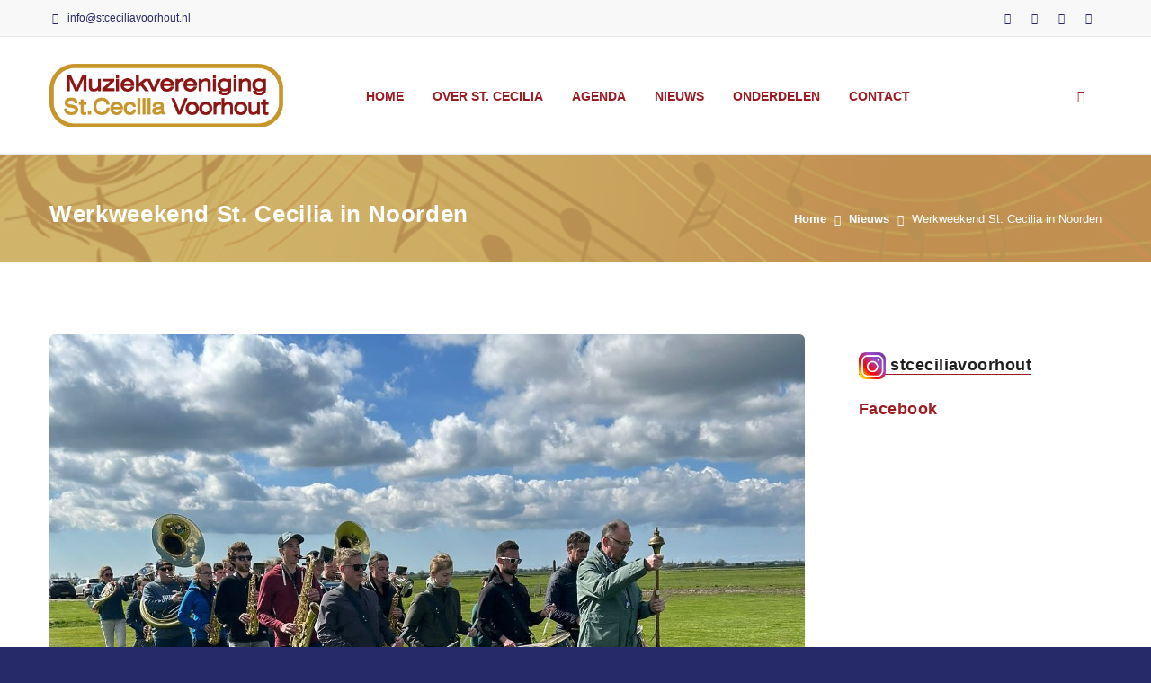

--- FILE ---
content_type: text/html
request_url: https://stceciliavoorhout.nl/3000/0/news/werkweekend-st-cecilia-in-noorden
body_size: 6750
content:



<!--Coming soon pagina laden indien aan-->


<!DOCTYPE html>
<html lang="en">
	<head>
		<!-- Meta -->
		<meta charset="utf-8">
		<meta http-equiv="X-UA-Compatible" content="IE=edge">
		<meta name="viewport" content="width=device-width, initial-scale=1.0, user-scalable=no">
		
<title>Werkweekend St. Cecilia in Noorden | Muziekvereniging St. Cecilia Voorhout</title>
<meta name="Description" content="Drumfanfare St. Cecilia Voorhout heeft het afgelopen weekend lang doorgebracht in het Zuid-Hollandse Noorden voor een werkweekend."/>
<meta name="keywords" content="">
<meta name="robots" content="INDEX,FOLLOW">
		
		<!-- Base (nodig voor IIRF) -->    
		<base href="" /> 
		
		<!-- Bootstrap Core CSS -->
		<link href="https://www.stceciliavoorhout.nl/css/bootstrap.min.css" rel="stylesheet">
		
		<!-- Customizable CSS -->
		<link href="https://www.stceciliavoorhout.nl/css/style.asp?RelatieID=3000" rel="stylesheet" data-skrollr-stylesheet>
		<link href="https://www.stceciliavoorhout.nl/css/owl.carousel.css" rel="stylesheet">
		<link href="https://www.stceciliavoorhout.nl/css/owl.transitions.css" rel="stylesheet">
		<link href="https://www.stceciliavoorhout.nl/css/animate.min.css" rel="stylesheet">
		
		
		
		<!-- Icons/Glyphs -->
		<link href="https://www.stceciliavoorhout.nl/fonts/fontello.css" rel="stylesheet">
		
		<!-- Favicons -->
        <link rel="icon" href="https://www.perfectmanage.eu/userfiles/3000/images/Logo-2022-KLEUR.png" type="image/png">
		
		<!-- HTML5 elements and media queries Support for IE8 : HTML5 shim and Respond.js -->
		<!--[if lt IE 9]>
			<script src="https://www.stceciliavoorhout.nl/js/html5shiv.js"></script>
			<script src="https://www.stceciliavoorhout.nl/js/respond.min.js"></script>
		<![endif]-->
		
		<!-- Global site tag (gtag.js) - Google Analytics -->
<script async src='https://www.googletagmanager.com/gtag/js?id=UA-139932497-1'></script>
<script>
  window.dataLayer = window.dataLayer || [];
  function gtag(){dataLayer.push(arguments);}
  gtag('js', new Date());

  gtag('config', 'UA-139932497-1');
</script>   
	</head>
	
	<body>
		
		<!-- ============================================================= HEADER ============================================================= -->
		
		<header>
			<div class="navbar">
				
				<div class="navbar-header">
					<div class="container">
						
						
						
						<ul class="info pull-left" style="margin-right: 20px;">
							<li><a href="mailto:info@stceciliavoorhout.nl"><i class="icon-mail-1 contact"></i> info@stceciliavoorhout.nl</a></li>
						</ul><!-- /.info -->
						
						 
						<ul class="social pull-right">
							<li><a href="https://www.facebook.com/stceciliavoorhout" target="_blank"><i class="icon-s-facebook"></i></a></li><li><a href="https://twitter.com/StCeciliaVhout" target="_blank"><i class="icon-s-twitter"></i></a></li><li><a href="https://www.instagram.com/stceciliavoorhout" target="_blank"><i class="icon-s-instagram"></i></a></li><li><a href="https://YouTube.com/channel/UCcl9-ZEkeKE7NJHNc9jgiYA" target="_blank"><i class="icon-s-youtube"></i></a></li>
						</ul><!-- /.social -->
						 
						
				
           
						
						<!-- ============================================================= LOGO MOBILE ============================================================= -->
						
						<a class="navbar-brand" style="max-width: 200px; margin-top: -10px;" href="https://www.stceciliavoorhout.nl">
						<img class="logo img-responsive hidden-md hidden-sm" src="https://www.perfectmanage.eu/userfiles/3000/images/Logo-2022-KLEUR.png" alt="Muziekvereniging St. Cecilia Voorhout"><img class="logo img-responsive hidden-lg hidden-xs" src="https://www.perfectmanage.eu/userfiles/3000/images/Logo-2022-KLEUR.png" alt="Muziekvereniging St. Cecilia Voorhout">													
						</a>
						
						<!-- ============================================================= LOGO MOBILE : END ============================================================= -->
						
						<a class="btn responsive-menu pull-right" data-toggle="collapse" data-target=".navbar-collapse"><i class='icon-menu-1'></i></a>
						
					</div><!-- /.container -->
				</div><!-- /.navbar-header -->
				
				<div class="yamm">
					<div class="navbar-collapse collapse">
						<div class="container">
						
							
							
							<!-- ============================================================= LOGO ============================================================= -->
							
							<a class="navbar-brand" href="https://www.stceciliavoorhout.nl" style="max-width: 300px;">
							<img class="logo img-responsive hidden-md hidden-sm" src="https://www.perfectmanage.eu/userfiles/3000/images/Logo-2022-KLEUR.png" alt="Muziekvereniging St. Cecilia Voorhout"><img class="logo img-responsive hidden-lg hidden-xs" src="https://www.perfectmanage.eu/userfiles/3000/images/Logo-2022-KLEUR.png" alt="Muziekvereniging St. Cecilia Voorhout" style="max-height:60px;">							
							
							</a>
							
							<!-- ============================================================= LOGO : END ============================================================= -->
							
							
							<!-- ============================================================= MAIN NAVIGATION ============================================================= -->
							
							<ul class="nav navbar-nav">
							
								
								
								
								<li class="dropdown">
									<a href="https://www.stceciliavoorhout.nl">Home</a>
									
									
								</li>
								
								
								
								
			
								
								
								
                    
                    <li class="dropdown dropdown">
                    	<a href="#" class="dropdown-toggle" data-toggle="dropdown" data-close-others="true" data-hover="dropdown">Over St. Cecilia</a>
                        
                        <ul class="dropdown-menu" style="width: 275px; overflow: hidden;">
                            <li><a href="https://www.stceciliavoorhout.nl/3000/0/over-ons">Over St. Cecilia</a></li>
                            
                            <li><a href="https://www.stceciliavoorhout.nl/3000/0/donateurs">Donateurs</a></li>
                            
                            <li><a href="https://www.stceciliavoorhout.nl/3000/0/ledenadministratie">Ledenadministratie</a></li>
                            
                            <li><a href="https://www.stceciliavoorhout.nl/3000/0/sponsors">Sponsors</a></li>
                            
                            <li><a href="https://www.stceciliavoorhout.nl/3000/0/sponsor-worden">Sponsor worden</a></li>
                            
                            <li><a href="https://www.stceciliavoorhout.nl/3000/0/lid-worden">Lid worden</a></li>
                            
                            <li><a href="https://www.stceciliavoorhout.nl/3000/0/podcast">Podcast</a></li>
                            
                        </ul>
                        
                	</li>
					
					
					
					
					
                    
                    <li class="dropdown ">
                    	<a href="https://www.stceciliavoorhout.nl/3000/0/onze-agenda"  data-hover="dropdown">Agenda</a>
                        
                	</li>
					
					
					
					
						
		  
		  
					<!-- Losse link in het hoofdmenu, gekoppeld via Weergavenamen-->
					
					<!-- Losse link in het hoofdmenu, gekoppeld via Weergavenamen-->
					
		  

                    
                    <li id="current" class="dropdown">
                        <a data-hover="dropdown" href="https://www.stceciliavoorhout.nl/3000/0/news">Nieuws</a>
                	</li>
                      
                    <li  class="dropdown">
                        <a  data-hover="dropdown" href="https://www.stceciliavoorhout.nl/3000/0/products">Onderdelen</a>
                        
                	</li>
                                                       
                    <li  class="dropdown">
                        <a data-hover="dropdown" href="https://www.stceciliavoorhout.nl/3000/0/contact">Contact</a>
                	</li>
                     
								
								
								
								
								<!-- /.dropdown -->
								
								<li class="dropdown pull-right searchbox">
									<a href="#" class="dropdown-toggle js-activated"><i class="icon-search"></i></a>
											  
									<div class="dropdown-menu">
									<form id="search" class="navbar-form search" role="search" name="search" method="post" action="https://www.stceciliavoorhout.nl/search.asp">
							<input type="hidden" value=0 name="lang">
							<input type="hidden" value=3000 name="RelatieID">
										
											<input type="search" name="textfield" class="form-control" placeholder="Zoeken">
											<button type="submit" class="btn btn-default btn-submit icon-right-open"></button>
										</form>
									</div><!-- /.dropdown-menu -->
								</li><!-- /.searchbox -->
								
								
							</ul><!-- /.nav -->
							
							<!-- ============================================================= MAIN NAVIGATION : END ============================================================= -->
							
						</div><!-- /.container -->
					</div><!-- /.navbar-collapse -->
				</div><!-- /.yamm -->
			</div><!-- /.navbar -->
		</header>		 
		
		<!-- ============================================================= HEADER : END ============================================================= -->

		
		
		<!-- ============================================================= MAIN ============================================================= -->
		
		<main>
			
			<!-- ============================================================= SECTION – HERO ============================================================= -->
		
			<section class="img-bg-bottom img-bg-soft tint-bg" style="background-image: url(https://www.perfectmanage.eu/userfiles/15/Perfectmanage-Stockphotos/photos-full-screen/Music/music-notes1.jpg);">
				<div class="container" style="padding-top: 20px;">
					<div class="row">
						<div class="col-sm-8">
							<header>
								<h1 style="margin-top: 30px;">Werkweekend St. Cecilia in Noorden	</h1>
							</header>
						</div><!-- /.col -->
						<div class="col-sm-4 hidden-xs">
							<div class="breadcrumbs pull-right">
                                        <ul>
                                            <li><a href="https://www.stceciliavoorhout.nl/3000/0/">Home</a></li>
                                            <li><a href="https://www.stceciliavoorhout.nl/3000/0/news">Nieuws</a></li>
                                            <li>Werkweekend St. Cecilia in Noorden</li>
                                        </ul>
                                    </div>
						</div><!-- /.col -->
					</div><!-- ./row -->
				</div><!-- /.container -->
			</section>
			
			<!-- ============================================================= SECTION – HERO : END ============================================================= -->
			
		
					
			<!-- ============================================================= SECTION – MAIN ============================================================= -->
			
				
				
			<section id="blog" style="min-height: 500px;">
				<div class="container inner-top-sm inner-bottom-xs classic-blog">
					
					
					
					<div class="row">
						
						<div class="col-md-9 inner-right-sm inner-bottom-xs">
							
						
									
                                        <img src="https://www.perfectmanage.eu/userfiles/3000/images/Nieuwsberichten/werkweekend-2023.jpg" class="img-rounded img-responsive" alt="">
										<p></p>
                                    
									
										<hr>
										<ul class="font-icons">
												<li class="icon-calendar-1">&nbsp;&nbsp;dinsdag 18 april 2023</li>
											</ul><!-- /.meta -->
										<hr style="margin-top: 10px;">
									  <strong>Drumfanfare St. Cecilia Voorhout heeft het afgelopen weekend lang doorgebracht in het Zuid-Hollandse Noorden. Tijdens dit werkweekend werd er vooral geoefend ter voorbereiding op verschillende toekomstige optredens.</strong><br />
<br />
Al voor de 22e maal in het bestaan van de drumfanfare werd het jaarlijkse werkweekend georganiseerd: een weekend waarin druk wordt geoefend met muziek maken en exerceren. Dit jaar werd gekozen voor groepsaccommodatie kampeerhoeve Koole in Noorden, dat valt onder de gemeente Nieuwkoop.<br />
<br />
Tijdens het weekend werd onder andere geoefend op de muzikale show van de drumfanfare: Royals of the 80&rsquo;s. Deze show zal dit jaar verschillende keren worden uitgevoerd. Maar er staan ook veel andere optredens gepland, waarvoor de puntjes op de i konden worden gezet. Zo is de drumfanfare aanwezig tijdens het aankomende Bloemencorso van de Bollenstreek. Daarom werd er ook extra aandacht besteed aan het huidige muzikale programma &eacute;n aan het netjes exerceren. Er werd dan ook flink gebruik gemaakt van het &nbsp;grasveld vlak naast de hoeve. Het weer (toch geen onbelangrijke factor) zat gelukkig erg mee tijdens het weekend.<br />
<br />
Maar er werd niet alleen maar gewerkt dit weekend. Er was er genoeg tijd voor vermaak met onder andere een quiz op de zaterdagavond. Op zondag ging iedereen moe maar voldaan terug naar huis.<br />
&nbsp;
									   
							
							
					
						</div><!-- /.col -->
						
						
						<aside class="col-md-3">
							
							 <!-- Start sidebarcode-->
								
	<h3 class="section-title"><a href="https://www.instagram.com/stceciliavoorhout" style="color: #1f1f1f;" target="_blank"><img src="https://www.perfectmanage.eu/images/logo-instagram.png" style="max-width: 30px;">&nbsp;stceciliavoorhout</a></h3>
    <div class="widget tags">
	
		

	</div>

	
    <h3 class="section-title">Facebook</h3>
    <div class="widget inner-bottom-xs">


        <div class='fb-page' data-href='https://www.facebook.com/stceciliavoorhout' data-tabs='timeline' data-small-header='false' data-adapt-container-width='true' data-hide-cover='false' data-show-facepile='true'><blockquote cite='https://www.facebook.com/stceciliavoorhout' class='fb-xfbml-parse-ignore'><a href='https://www.facebook.com/stceciliavoorhout'>St Cecilia Voorhout</a></blockquote></div>




    </div>
    
							 <!-- End sidebarcode-->
							
						</aside>
						
						
					</div><!-- /.row -->
					
				</div><!-- /.container -->
			</section>	
				

			
			
			
			
			
			<!-- ============================================================= SECTION – MAIN ============================================================= -->
			
			
	 

			
			<section class="light-bg inner-top-xs">
				<div class="container">
					<div class="row">
						<div class="col-sm-10 center-block text-center">
		


<div id="row">
    
    <div id="col" class="col-xs-12 col-sm-3 inner-bottom-xs">
        <h5 style="color: #c9a95c">Share our website</h5>
						

    </div>
     
    <div id="col" class="col-xs-12 col-sm-3 inner-bottom-xs">
        <div><a href="https://twitter.com/share" class="twitter-share-button" data-lang="nl">
							Tweeten</a><script>!function(d,s,id){var js,fjs=d.getElementsByTagName(s)[0];if(!d.getElementById(id)){js=d.createElement(s);js.id=id;js.src="//platform.twitter.com/widgets.js";fjs.parentNode.insertBefore(js,fjs);}}(document,"script","twitter-wjs");</script></div>
						

    </div>
    
    <div id="col" style="margin-top: -5px;" class="col-xs-12 col-sm-3 inner-bottom-xs">
       <div class="fb-like" data-send="false" data-layout="button_count" data-width="120" data-show-faces="false"></div>	

    </div>
    
    <div id="col" class="col-xs-12 col-sm-3 inner-bottom-xs">
       <div class="g-plus" data-action="share"></div>
    </div>
    


    
    
</div>
						</div><!-- /.col -->
					</div><!-- /.row -->
				</div><!-- /.container -->
			</section>
			
 
	 
	 

  
			
			<!-- ============================================================= SECTION – VRIJEKEUZE ============================================================= -->
			
			
			
			<section class="img-bg-bottom img-bg-soft tint-bg" style="background-image: url(https://www.perfectmanage.eu/userfiles/15/Perfectmanage-Stockphotos/photos-full-screen/Music/music-notes1.jpg);">
				<div class="container inner-top-sm">
					<div class="row">
						<div class="col-sm-10 center-block text-center">
							
						</div><!-- /.col -->
					</div><!-- /.row -->
				</div><!-- /.container -->
			</section>
	
			
			<!-- ============================================================= SECTION – VRIJEKEUZE : END ============================================================= -->
			
		</main>
		
		<!-- ============================================================= MAIN : END ============================================================= -->
		
		
		<!-- ============================================================= FOOTER ============================================================= -->
		
		<footer class="dark-bg" style="color: #fff;">
			<div class="container inner">
				<div class="row">
                                
								 <section class="col-lg-3 col-md-3 col-xs-12 col-sm-3 footer-three inner">
                                    <H3 class="light">Contact</H3>
                                    
                                        
                                           
                                             
												<strong>Muziekvereniging St. Cecilia Voorhout</strong><br>Repetitie- en lesruimte: Jacoba van Beierenweg 118B (geen postadres)<br />&nbsp;Voorhout<br /><br /><i class="icon-mail-1 contact"></i> <a href="mailto:info@stceciliavoorhout.nl">info@stceciliavoorhout.nl</a>
                                         
                                      
                                
                                </section>
								
						
								 
                              <section class="col-lg-3 col-md-3 col-xs-12 col-sm-3 footer-one inner">    
							
                            </section>    
                            
								
								<section class="col-lg-3 col-md-3 col-xs-12 col-sm-3 footer-one">      
                            </section> 
								 
								<section class="col-lg-3 col-md-3 col-xs-12 col-sm-3 footer-two inner">
                                    
									
									
									<H3 class="light">Social Media</H3>
									<H3 class="light" style="font-size:12px; margin-top: -20px;">Volg ons ook via</H3>
                     
						
						<div class="member-social dark">
                                        <a class="facebook" href="https://www.facebook.com/stceciliavoorhout" target="_blank"><i class="fa fa-facebook facebook"></i></a><a class="twitter" href="https://twitter.com/StCeciliaVhout" target="_blank"><i class="fa fa-twitter twitter"></i></a><a class="gplus" href="https://www.instagram.com/stceciliavoorhout" target="_blank"><i class="fa fa-instagram instagram"></i></a><a class="gplus" href="https://YouTube.com/channel/UCcl9-ZEkeKE7NJHNc9jgiYA" target="_blank"><i class="fa fa-youtube youtube"></i></a>
                                    </div>
						
						
			</div>
                                </section>
								
								
								
								
								
                               
							  
								
								
								
		
								
								
								
								
								
								
								
                            </div>
                        </div><!-- /.row --> 
			</div><!-- .container -->
		  
			<div class="footer-bottom">
				<div class="container inner">
										
					Powered by <a href="https://www.perfectmanage.nl" style="color: #9c1c22; border-bottom: 0px;"><img src="https://www.perfectmanage.eu/images/logo-pbypm.png"></a>  
										
					<ul class="footer-menu pull-right">
						<a target="_blank" href="https://www.perfectmanage.nl/disclaimer" class="pull-right">&nbsp;&nbsp;|&nbsp;&nbsp;Disclaimer</a> 
                <a target="_blank" href="https://www.perfectmanage.nl/privacy-statement" class="pull-right">Privacy statement (AVG)</a>
				 <a href="https://www.stceciliavoorhout.nl/3000/0/sitemap" alt="sitemap" title="sitemap" class="pull-right">Sitemap&nbsp;&nbsp;|&nbsp;&nbsp;</a>
				
					</ul><!-- .footer-menu -->
				</div><!-- .container -->
			</div><!-- .footer-bottom -->
		</footer>
		
		<!-- ============================================================= FOOTER : END ============================================================= -->
		
	
		<!-- JavaScripts placed at the end of the document so the pages load faster -->
		<script src="https://www.stceciliavoorhout.nl/js/jquery.min.js"></script>
		<script src="https://www.stceciliavoorhout.nl/js/jquery.easing.1.3.min.js"></script>
		<script src="https://www.stceciliavoorhout.nl/js/jquery.form.js"></script>
		<script src="https://www.stceciliavoorhout.nl/js/jquery.validate.min.js"></script>
		<script src="https://www.stceciliavoorhout.nl/js/bootstrap.min.js"></script>
		<script src="https://www.stceciliavoorhout.nl/js/bootstrap-hover-dropdown.min.js"></script>
		<script src="https://www.stceciliavoorhout.nl/js/skrollr.min.js"></script>
		<script src="https://www.stceciliavoorhout.nl/js/skrollr.stylesheets.min.js"></script>
		<script src="https://www.stceciliavoorhout.nl/js/waypoints.min.js"></script>
		<script src="https://www.stceciliavoorhout.nl/js/waypoints-sticky.min.js"></script>
		<script src="https://www.stceciliavoorhout.nl/js/owl.carousel.min.js"></script>
		<script src="https://www.stceciliavoorhout.nl/js/jquery.isotope.min.js"></script>
		<script src="https://www.stceciliavoorhout.nl/js/jquery.easytabs.min.js"></script>
		
		<script src="https://www.stceciliavoorhout.nl/js/viewport-units-buggyfill.js"></script>
		<script src="https://www.stceciliavoorhout.nl/js/scripts.js"></script>
		
		<!-- OnScroll CSS3 Animations for Modern Browsers and IE10+ -->
		<!--[if !IE]> -->
			<script src="https://www.stceciliavoorhout.nl/js/onscroll.js"></script>
		<!-- <![endif]-->
		
		<!-- Pagina specifieke scripts -->
		<SCRIPT LANGUAGE="JavaScript"> 
<!-- 
/*
Rewrite #anchor links for pages with BASE HREF
*/
var anchors = document.getElementsByTagName("a");
var basehref = document.getElementsByTagName("base")[0].href;
var url = window.location.href;
if(url.indexOf("#") > 0) url = url.substr(0, url.indexOf("#")); //strip hash
if(basehref) {
 for(var i = 0; i < anchors.length; i++) {
  var anchor = anchors[i];
  poundPos = anchor.href.indexOf("/#");
  if (poundPos > 0) {
   anchor.href = url + anchor.href.substr(poundPos + 1);
  }
 }
}
//--> 
</SCRIPT>






			
		<!-- /Pagina specifieke scripts -->

		<div id="fb-root"></div>
<script async defer crossorigin="anonymous" src="https://connect.facebook.net/nl_NL/sdk.js#xfbml=1&version=v17.0&appId=977360302689175&autoLogAppEvents=1" nonce="1RpMIGnP"></script>



	 <script src="https://www.stceciliavoorhout.nl/js/jquery.form-validator.min.js"></script>

                    <script>
                    $.validate();
                    </script> 
		
		
	</body>
</html>